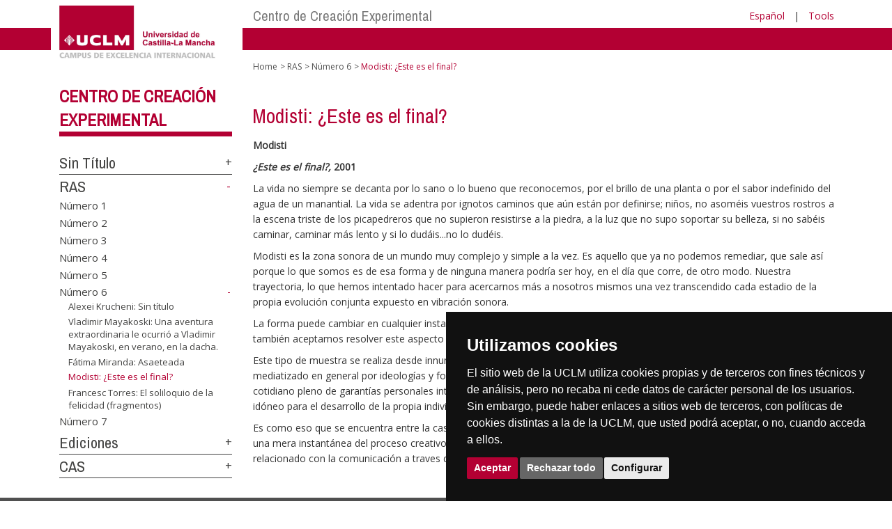

--- FILE ---
content_type: text/html; charset=utf-8
request_url: https://otri.uclm.es/en/Home/centros-investigacion/Cdce/RAS/RAS-Numero6/RAS6-Modisti
body_size: 64345
content:


<!DOCTYPE html>
<html xmlns="http://www.w3.org/1999/xhtml" xmlns:og="http://ogp.me/ns#" lang="es" xml:lang="es">
<head><meta http-equiv="Content-Type" content="text/html; charset=utf-8" /><meta http-equiv="x-ua-compatible" content="IE=edge" /><title>
	Número 6 : Modisti: ¿Este es el final?
</title><meta content="IE=edge" http-equiv="X-UA-Compatible" /><meta content="width=device-width, initial-scale=1" name="viewport" /><meta content="Universidad de Castilla-La Mancha" name="author" /><meta content="Universidad de Castilla-La Mancha" name="dcterms.rightsHolder" /><meta name="google-site-verification" /><meta name="Copyright" /><meta name="viewport" content="width=device-width, initial-scale=1" /><meta http-equiv="Content-Type" content="text/html; charset=UTF-8" /><meta name="CODE_LANGUAGE" content="C#" /><meta name="vs_defaultClientScript" content="JavaScript" /><meta name="vs_targetSchema" content="http://schemas.microsoft.com/intellisense/ie5" />
	<link rel="canonical" href="https://www.uclm.es/centros-investigacion/cdce/ras/ras-numero6/ras6-modisti" />
    

    
    <meta property="og:url" content="http://otri.uclm.es/home/centros-investigacion/cdce/ras/ras-numero6/ras6-modisti" />
    <meta property="og:type" content="article" />
    <meta property="og:title" content="Número 6 : Modisti: ¿Este es el final?" />
    <meta property="og:description" content="$name" />
    <meta property="og:image" content="https://www.uclm.es/images/tools/UCLMgenerica.jpg" />
    <meta property="og:site_name" content="Universidad de Castilla - La Mancha" /><meta name="twitter:card" content="summary" /><meta name="twitter:site" content="@uclm_es" />
    <meta name="twitter:title" content="Número 6 : Modisti: ¿Este es el final?"/>
    <meta name="twitter:description" content="$name"/>
    <meta name="twitter:image" content="https://www.uclm.es/images/tools/UCLMgenerica.jpg"/>
    <meta name="twitter:url" content="http://otri.uclm.es/home/centros-investigacion/cdce/ras/ras-numero6/ras6-modisti"/>
	
    
    <link rel="shortcut icon" href="/images/favicon/favicon.ico" type="image/x-icon" /><link rel="apple-touch-icon" href="../../../../../../layouts/images/favicon/apple-touch-icon.png" /><link rel="apple-touch-icon" sizes="57x57" href="/images/favicon/apple-touch-icon-57x57.png" /><link rel="apple-touch-icon" sizes="72x72" href="/images/favicon/apple-touch-icon-72x72.png" /><link rel="apple-touch-icon" sizes="76x76" href="/images/favicon/apple-touch-icon-76x76.png" /><link rel="apple-touch-icon" sizes="114x114" href="/images/favicon/apple-touch-icon-114x114.png" /><link rel="apple-touch-icon" sizes="120x120" href="/images/favicon/apple-touch-icon-120x120.png" /><link rel="apple-touch-icon" sizes="144x144" href="/images/favicon/apple-touch-icon-144x144.png" /><link rel="apple-touch-icon" sizes="152x152" href="/images/favicon/apple-touch-icon-152x152.png" /><link rel="apple-touch-icon" sizes="180x180" href="/images/favicon/apple-touch-icon-180x180.png" /><link href="https://fonts.googleapis.com/css?family=Archivo+Narrow|Open+Sans" rel="stylesheet" /><link href="/css/font-awesome.min.css" rel="stylesheet" /><link href="/css/bootstrap.min.css" rel="stylesheet" /><link href="/css/uclm-common.css" rel="stylesheet" type="text/css" media="all" /><link href="/css/uclm-header.css" rel="stylesheet" type="text/css" media="all" /><link href="/css/uclm-slider.css" rel="stylesheet" type="text/css" media="all" /><link href="/css/uclm-footer.css" rel="stylesheet" type="text/css" media="all" /><link href="/css/uclm-bottom-footer.css" rel="stylesheet" type="text/css" media="all" /><link href="/css/uclm-col-izda.css" rel="stylesheet" type="text/css" media="all" /><link href="/css/uclm-col-dcha.css" rel="stylesheet" type="text/css" media="all" />

    
    <script type="text/javascript" src="/js/jquery.min.js"></script>
    <script type="text/javascript" src="/js/bootstrap.min.js"></script>
    <script type="text/javascript" src="/js/functions.min.js"></script>
    <script type="text/javascript" src="/js/jquery.dotdotdot.min.js"></script>
    <script type="text/javascript" src="/js/uclm.js"></script>
    
    <script type="text/javascript" src="/js/cookie-consent.js" charset="UTF-8"></script>
    <script type="text/javascript" charset="UTF-8">
    document.addEventListener('DOMContentLoaded', function () {
    cookieconsent.run({"notice_banner_type":"simple",
                        "consent_type":"express",
                        "palette":"dark",
                        "language":"es",
                        "page_load_consent_levels":["strictly-necessary"],
                        "notice_banner_reject_button_hide":false,
                        "preferences_center_close_button_hide":false,
                        "page_refresh_confirmation_buttons":false,
                        "website_privacy_policy_url":"https://www.uclm.es/legal/informacion-legal/detalle-politica-cookies"});
    });
    </script>
    <script type="text/plain" cookie-consent="tracking">
		(function (i, s, o, g, r, a, m) {
			i['GoogleAnalyticsObject'] = r; i[r] = i[r] || function () {
				(i[r].q = i[r].q || []).push(arguments)
			}, i[r].l = 1 * new Date(); a = s.createElement(o),
			m = s.getElementsByTagName(o)[0]; a.async = 1; a.src = g; m.parentNode.insertBefore(a, m)
		})(window, document, 'script', 'https://www.google-analytics.com/analytics.js', 'ga');
		ga('create', 'UA-3584562-17', 'auto');
		ga('send', 'pageview');
    </script>
	<!-- Google tag (gtag.js) -->
    <script type="text/plain" cookie-consent="tracking">
        (function() {
            var script = document.createElement('script');
            script.async = true;
            script.src = "https://www.googletagmanager.com/gtag/js?id=G-M4QFNQ1DZR";
            document.head.appendChild(script);
        })();
    </script>
	<script type="text/plain" cookie-consent="tracking">
		window.dataLayer = window.dataLayer || [];
		function gtag(){dataLayer.push(arguments);}
		gtag('js', new Date());
		gtag('config', 'G-M4QFNQ1DZR');
	</script>
    <script type="text/plain" cookie-consent="tracking">
        (function(c,l,a,r,i,t,y){
            c[a]=c[a]||function(){(c[a].q=c[a].q||[]).push(arguments)};
            t=l.createElement(r);t.async=1;t.src="https://www.clarity.ms/tag/"+i;
            y=l.getElementsByTagName(r)[0];y.parentNode.insertBefore(t,y);
        })(window, document, "clarity", "script", "ba2ogagn3i");
    </script>
    <!-- Google Tag Manager -->
    <script type="text/plain" cookie-consent="tracking">
        (function(w,d,s,l,i){w[l]=w[l]||[];w[l].push({'gtm.start':new Date().getTime(),event:'gtm.js'});var f=d.getElementsByTagName(s)[0],j=d.createElement(s),dl=l!='dataLayer'?'&l='+l:'';
        j.async=true;j.src='https://www.googletagmanager.com/gtm.js?id='+i+dl;f.parentNode.insertBefore(j,f);})(window,document,'script','dataLayer','GTM-NNMH346');
    </script>
    <!-- End Google Tag Manager -->
	<script type="text/plain" cookie-consent="targeting">
		<!-- código a añadir cuando sea preciso -->
	</script>
    
</head>
<body>
    <!-- Google Tag Manager (noscript) -->
    <noscript><iframe src="https://www.googletagmanager.com/ns.html?id=GTM-NNMH346" height="0" width="0" style="display:none;visibility:hidden" title="NoScript"></iframe></noscript>
    <!-- End Google Tag Manager (noscript) -->
    <form method="post" action="/en/Home/centros-investigacion/Cdce/RAS/RAS-Numero6/RAS6-Modisti" id="mainform">
<div class="aspNetHidden">
<input type="hidden" name="__VIEWSTATE" id="__VIEWSTATE" value="NTKHGSOf1lE8JbfCJb35EVK+YqJCH+8u8XRH7+UXC7rTfYnGdRGB/EO8I2SAA6wrlXgnf2rwAS4mDcit/X3KFmdZsQI3eNvTwn2fp9RxngqDPMit5zPH2chIpNZ7M1DE/a1LpSVtuZ8wzsBBumC36vsA0jfXZ3v00mdMgAFwaG6Ogm10JIuDugifZXsr8K5eNbv/BCtYWfKa5TEFMi1+1GvnUgclZLP/fR6+v9WUdT9clJnZdiNqyH05jrpcqabOhld9IQPZ9UcPm6yTo33s9RS4jM2nlBj2+qSxLeoeXfe1i+x+M8ghctylAGEhbCZmVmEwRl4u2kDi3wZNByo6DVWt7uhhyb7Ee60T0333U/sHI9X09iS6RD9oWlC85De1kPlxZaeh2mdm3T68+n2V7rLefJHi52By87Q2M3e5d0mHUB1ILH2srXmxv1TvSbTRLvWyCGTFB1qBxbLjBsPQ5AMwx5e1QVryPn7eMOjTgZYwzg4UCZSpKapdCv187pSDo5ltjJO7B94IlR5OFRMkw2V7aM2Qfo8EfNA/[base64]/NexHZpHI6hU+u55k53LURyaSGmZvHX2zCvETh/HcLR1ULoPDJmViPEEWEW5v0hURsLCYAHejK+Y0ESk8gShRXZ8c/yGFi7N24jroPIfgIPkXKiFFbRnU47eotPdINp1ayQTP3h0Mi8X0AZ+MjQatfexIYQTio3HVpsUt9lihQRoK5sZKLqwzGmdRqKQg5swtnlI95LKSTgbPJMt9lAaWl+EAqZ/3Rkb/MCyPHQvtfdai1cZAEDx4AGqljmnTjGsP+RsOPlhAFj9ZMeWLGA0Pld7oHeYsNOy5kQVqLh4KRO/PB+EUxBFKCALBhO9hqFwm9QTCjcZ8C7L39x5SHqkQPNHuQCzp55Ymv3NwXT75AZIOInLiSLMhjcPGbZckquQVC086ePWmosYeIxfITz7w//rYEIzu9ff8nD6llsyIgWucrVS5BYUEousQcqxUPP7MyZtXgaen2CITJJS8DTNFAnWX/NuJX9BxFZzfQRto9cn0vKZAU4sWy/+YRCMSCISIqyKxCRbaIEJwaAgufTmMMVO7Hc4Cj07kJuVWy3S8y2avl/[base64]/lRWHkc2H+iwGv+J3AXlw8Wv0hqkjTHegv4rsLsS0vMDSnoyPppfxdOmWwGpfcDQWFyd59MiB1hf0SenN+wxECY66+frbcJv7lgnb2y8/tc5QPdA1W58m1pl4Wgo8RCkUDeBxw3pU6i9T1cJoQItOBoczg6qaTfPtC5ZH59LZAoZ1voT5tvzmfqrPzd1zd5jkIe5pwZl+kPBS0YNOuo3StFvwhxj+Ao41QFExXZXdsP9CIcwsa8p2NmE4ieZXQkP8bnt9oAlztqjkK5yiDPZvgA6nMXqGNv8fwuAr/gjKE3T6SFQaP0r65MWnkK+HtuQs8DaCSVHS7o3sH9K22dknNK/p/I2Rga0fDkmj9S0M7rNw3tRuBjDnMefF4BYg7FOQTEbooLBNgcovOTiL01DdJrVgz6Kl68oWe2mavJQB1wyYE0YYWNqUr810MlJmaHfCzEBJzMN3mINDqEwiD9oOYZJklWLe/c2yuDdTleYThKIhv2cwClHXFj61ks/VRSBphM/wJ1DDBRDJZUtUOdyV6o2Jvgt9HKwdFfxwwsz7ueGgzz0vkQu+lYKI4z64///0a48fN4HXGdCC4O+Bdj1jqD9NbPeQtbypb6EOlRR9zb8G/MUNJLG3d8HlUcLjTrAu6sR3UBukD3uFwdrVpQuGtNnb1Uhffx++eiqhpQoWTYomAxd6h+PaicN/qAEmlhcZY1UXJapJdzPIhHqgfsNEZxVlldPBYYbyabzZgR+FQdH2dKFx5k1MFt4Ypntx6+UjQ41VmwHlccqXDJEQtF7HMH090ivQXjr3xcNCBA6G8ffTpqO8M/ZIv5kU7GkVjRou2eQ9q8RntviPAMuCiGYYnVbRIcu2PvuNr0ITlzdasD5YHVqeUMT72YkqpuBeh8uh0gce4dgJAw2+M4EC86V9stbhkT3ol3nlJ5I/tirlQzD4X1CM0J88CcOhw3ahxe8mppK1B1PefFMFieu7B7R3UsH8doMKtE4y7+lZQJmHvGiHQBSFF9CxpZG1da8R0or0GANOPyFyRkMK0KfqDUSiQN8ilJf9TlP7QxS89miOx2JmyZ4ID7wYog7SzKz3TCzJ4ggunAzri2baT88zdomabIimMAegOSo/NuuuyGDEd32MIrh66LzGnBJF/IQcFcHHrqLz92cIMAoQyQrO1n8/J/L0uYt9Vkmv/4vtuMro/FsCeBRPsvCM5qZpscTOo4qZ/[base64]/[base64]/w2QQCGvxPFWFLQAUkttT5x9tVXruzInB+pP8UcYfx1OZkB3twsBZyv3m64+CNo40euBVmAV4c/V7r3V0R5f64a/PHTNFCUwoHuziWrKNBimVgWi4EesbW0ZmN9Qh7F9Mx/lVTrGtpdxJXLnnlySwl4jDBf9yhmvZr4PD+AurWqi8WcLTpk5mn74ZJtf3Bvm76TOHkaqwzlnou69yXVp9isX7+00gBtyHLo9oQ6HPRhNH1kceC6Fh216dy80kCKoATsH2eFxy+4lsu6wXKadL4E7S8C/sS85PGW0PimzSOnFAy25LuqbVncR5pQOpv4oWWTVTed79RJZB7Jqw773tzEVbdcsXn3BqZLaKIS3hBwz/msg/vGyaIhezjrcYrv6G9QMihpgkXPAweiwxomfgenYGpFejMZ1T5dWVkH6QE1RkFEvaErs7NZknWbQQldMFqVe2VNqcSK7vH3igBXUBwPN6Z/wmWBY6OckShWer+QBpPTXBe8ANGKArFn4mO6G72wm+OCq/kXEsVHbgwhPT9t7HEu0LXEOoBDE/CMevj/fmovO5sjGt+771caRxAbn7RqFK2ZYCKxHu0EPmOQrh1qoh1T8Rr0OpYIPL9dV0N60cL2P3/bPUxpKpEayxK/7FzNdwVBw/A1HZSLEeQ47/Lbzi2FoxFaPc1fdzrvrA2x042eu1DSXtLY+rF/u+gnaCmJpOtbltpvK2a7R0StJiR3QdEgys+Ye21QD/3DabWHu+xVMbOnaqEp70vNg4RjWKZuaonWs67XS/x9ikxZYClxeA2MS7AFBbKEdiwad5yJPsl+2OnJwIzggJBip14GQB9w4lI/13ALRjjM+HqHLtLgv837fIjmfshaJSbsJ1cwrEWiReOcbZYeF2j4OyaAsIiEtzzCLUGpouy3kQSqGeNVdos/b17GNMjFcJq6WyR0p/xwT/q/q5P6gsfJAhIm67qEEfh7nJvaYXLJb80GtxachdZMvLriGUuXM/[base64]/[base64]/wP/ZPuQlBobwjqfxVbZwmIN49qRkZwkFSHM6SShO8+96WrcqAY31MPSCY9CnpRaKt33MaWN3kpMS7mqqSeaT74jyRcDNnlIbVS6BN3irMeW8Nd+lMdH63tCBOLlqhSVWoqqM7Irj/XAskSlSnJQujIts1Kg1qhVz+TBL0kXxmJyc79aExHMmKg3nqrCI0PAdjL7ODN+mIgGB2Cb58s/FvV5RrShYDe/5d/tXm2rF7zePaBGo8+1aShEeJhiQ7NibUgqgcTMhntYrNCRos6LtIzzXkHar4Khpq6HdTjA6l6OzgJqoOkIF9gryYrfAOfXLj/e5rlYgZD3GxyXByEsdY6D8Q/vxdlvjiY/FY5OL39DTETLXlcvP1gDK5KXLsLXaRpzNK9U7QWJ9hmmvYPn8DrA7Ti+e8K0/vd5i766/IPC+nP8BAmmPBBS75KVjMLa96NYCNRHK+lE2omx0cbcyyAnIzJUUsui4FhZuZ2kq/aiSy/fPJW0iPBsGu1f7o4s+3/IiKp6Lkl2QyONsFmpgbo4fk0BFm7NpnCog+YM2l82QHtZVU5FUc+LX2/tmItJpU5vc9MMVv5NEu0PUKonc8t+EEYTU3tcpFxMdx7GHuloyv6yoqUcr1IPEhUOBwSx+1YL54PnqOKhg/qECPdPMdSqukmV9jmU9es9cYnGINP9yKnYL1hP/e0/FBBZfzcN7k+xx9ZYxyVcgFjBf6s6QNEBpNQZgGQiHXmLtyJl85Z1Ri6qSLP9z4obJYzAdIamEao+XrvFUCezkTdKbtmzdwbXYIOkTBjB7X+A7Eu6CWQVyQ4vGIg4fiBXeCqMLgq0umpnq6trKldZKfDDNS/xTwYr/5WKoYd/NDIQkHnDO7pxRttmwNpFlk/tW3ZrIzg1fJr14uPn9C/mWytAaKR9Hnp46iS8zJ96PrFMs/mskbbIH4qzW3hzFcJ6Je7PXV/b+mdl3N1o7QGv/jojA+FdXtWOBsJR0F97v8vcoA4a9K/3NJ2UriC36l2ES84zk368oskIIdmuM5fTQXz4Po+rzcKmwX2tNRpm1nM7rdIU6kd2G3Ob/pOrdOMGqIVaNKoteO8j2osQ0UX6Jvmd30IeGsuwXEEQGpL0VYCqrBLhVvGjIUpTS7m2a/oNPKKebTSGIQ/wPFmY+GDrb8rKmIOdipB6tp/JkGoKsdlV79Y2BF5kVqjBkX2KmkpnbpWxS9bDTp3q5p5DGk2sADp6Roj/3vWNdvxdqPJhDs+XuJMnIMlE9u1SLGcKIcoP4gq5Yix77cBdPP/[base64]/P6yU/HoIGmIvSaXhM2/RzwAhUFQDOkW8TOyxetM+9qcRNNhp6X4bv4a0y2mBKHNSq3vqZ1ix+A/dqi6c4+47SANjSxBpCG3TzxOYgMTrh+g3EqrApWuxrteTndpWXQGuDSsJzthv6VPQ/pSxY1UjLIO3YmPWuPFXuibpR7LHDibgTxB3nOYhuY5GTw/OoYWClkrERXBZlTLhur4KcD9/PdOlc3iBZuTNCLs/Bzm4Zhdgl5XtWO2YBOT9t4ufgzl2t89WHp92gF7IeYomANfEwV4gGuVA4uO32sO2u5Ab/[base64]/Lc1jTXch+Nth99OBnGfI8NeXrKHD62QW2Aj1nhidLAGp+TJpdOjQ7BSGOEorOZsoi8D5qBf9gZh4//H2ZDd8VORjMv7MkOwP66uKZYE+K1OsF07AkHa8T4KADENU7rYfZGRssxpvdpBXani+WUaWNCKdEqO1/lYFMgAz8ipgNR/7waTw0FxBDq+1GXO4bL49pM85et2HS95Qp5Lo+RM1hmKd83iCP/jkrxUIMcmzsyBYMue4qr1mhG35qyX4GksRgrSTRWgN9wkUTEORiLOzwXcoJfyyrgV176/saiwpZehAg+yblVecm1X/aFB29Z3Zi4mzV4J+ZiNyuaIV0281dFcAP4p8aiO+j4/jCH1fy6y3HNW7WXXpvXhlTyzXcEMth006ZDqUq8I+TKFB8JhVXVbpq1xBKDt0cN+2vx3Lhh38CQLJ6m2a8EaBV+iYtfwQAqnJnYB9NkRyWbfIm87+2MgLd2HrCgixD7EWsg4TJur5pvT33duRykeKfLdYTyI1/dIUkSxnhc8kuLf32jYxyAas+FKCq4CD2HmcLzCjihzOa6CrFE6u3mJbRG441UWNcStDFEHeysaC6MxBs0ZX0nAYU4ABxeHsAyGdQVfZONbEQ6ZeeA8FwMHmOro3oktKf/X85mnfYSDvsf39oRjS4KV0uaTYjV51ALDyDgq16l+7X5BFSIWjlegURffEzZ7miEby9E+Ixgu/Xj9u32VRp+yTdnO8iR5tobzRdnBicMAmkvhXSVb97lO1xExmTUP3WoERgSSDJ5PiK0o6ot2Zv2LUP2NuoHNZ9l7nfCcoiACQtCEXicDOeaLU7CTZpk662KxJbaY00j4gORoVjBUxs3jafKN+d8iP3M52UecBbwiL5YPKJd3QZFYIH2dYOz+/zyAzxhB7LO+z4auHUfIkifTZdyBoek38C2HPeX7+5+H7EtCq9QdQ4jNO4sS7KlvPZamTxfarBPszHtwbQA5zzhDbJnWgqNkMbV/5obum6JzG/B4hyC2ujaYgpK2zBjn6xqrluygdrXK6gyCbfKymF6elBlOkHA6hZxQTWXlP9gRHY9P4LElXZ26N7Huv5pIhENrIDPuBMgLNbXRn0ViN/3nW7KkaEZJcQeKizfITxQvYgfSSWvzqF0zApo4Yy3+rNqNtuaU9G0fhQlABfemGGmCHOVy4a/ufBZLJxX1Cyx5mmiSLNuDM46RX4Lfo4k/A7t/EY7PftaPxHyZ4DHHX4+c4uW1vOZD9Vj56fhXZEA5vD6711qTZ7gCxlg83MNFluc+uYY0d1wIBpSVdaVwVmOVmK6olQVcX3ddhi/6RWwvosiykMOZDYrcwJaoZBL3SIsqqUSU9k6EdyesRrKu2VPUfcvv1CnvjZUlfekl45Zm56kTnXTZNGaSsDFSbSadr6d6142b+BIyGFg1hmtesgNUmbF7ime0Dk6deZVc131k/zez3FFXnqMiSyX9DTNaV1LHwpth/exedFIVJC/7xtYfY0741pdBaJUyjfXXyF8iJ4TRzCasHgaJhhJdNzUcJDK/wIvCj7cckIDo9MWrsHWN7+GLjTngKbMb3vn8IzbUUcJc6sQlhTMA+0lKmIN5vCgVSWPlyioS4ZrkQPB0uvCJTso5t8JC7e42NsvSJli4JxLnHl5Dpuljp6bZnG05Ic88TiW+CC/09Sug+9tN1S27Fjbfg530W/0Chn9o33/KJpoSAuKrxJxEDbcrYsuMmjiQOvJkigR4lWfcNiiisRriOPm4hvldggswgYF5mOiPBGrtNb608gGvhYbkiPgJknUxQ3TdZJciY/EKt1oZ0/mDfw+nbxTZhddZZFd3a8s1dkNZvGL2b3wHjMTon+i0OK9VDwHJRYFeJJWA/OKWOye2NlPymhd7RBP170+n/M9kA4WCB1spVSBBJS+I/lLsxhpL/mPtzRyURaPPEM5uZUDPkY0hN54dcV9HZGXqLAnOc5KVc9tUmpkd+VY5cGJAb1480jNI+h08LPYk+JH5OArjLvOePr/r9YP9t1ZVNtNpjK68Rmz1UGwQsfxmGHOiOduPsJfCglwSUwtQ1o5Btud9znmnmHmtcQYBtkpzaUbTknZ0H8tJYZT6EzVrUJzCW12KdBnydhctHgRFI6cbCqD4GiDDVO8TYyglg2LSIWot/x8JAY1oT7t42hO4UcY4nlgstc+vPrVHLuqfxvfASoWGH1Bq/zVlo3sivR6jNLPCZzSeukejjliFGD1zWubCl+C+Rvhsp4Inttq/c3f7O89ASMsufuQ9qpIHT9QId74ZDfI34b/mq3/oWmn47dv5YCa0dSHjLYa9u6BI2GbAsVsQ8ujF0CdtUEivJY/ivJOC0EIuBSJqkyfGZLGp9zcB0pXcR6btCR9qc9Nvt2dn7eE1yuitPm/42DGHBalFyVwLWMpsdXGRcqBpYPd1JTohIgYPWusn4r1D5KwtZmXARQNk7PCbKQ+jtsDU4SE8RPaN2lCU/JlCBVOQTkMJjBf/eP+YNwARCTFkFfhJQQiPPka4XwD5Hp032XMyDatZpnVynq4i6A+bicONJyMZqUb2tXVumFOf75pAtG0OcrhXF6+s/7ZcRHxPhcM7tHAwHacGCHkoBTmRQuGs6tLn5zXTEO2jBMJgyRYzqRVgY33OfmXmg5mkXEqNk4mW1XLPrUQgSgyWfLdKo6KLwZ8MmxzRhGaKiehbHUa/vu85co1WX3XCrO40OGScnplzmj4bz4ULANNw32/2HeUP9xrIVtZ5jDcKtGgRz3ILV1xyz/IuExJ730fmabFxK4lWQQHtzPu5PXty6rpDeL8O+dXI3gKnr1E8HH7f6hqJsrD9yiOddRsGOHP8b2dJiWL137zi1OyWzjagqeKxyHbVPfR1cDUrvG/V6coPhfW67ktisAh39AilPQLN/fuTiMcPvWAszRH3IK/mLspHcbog04YcBFHBLc6cDnvVzRYDB8Fw72T1fGve/rxVtTz4A7Pum1R0FlDfF9gP2kSht8NNvribB+EQAjzZ/SHM8TtcOZFRMYO+1ffoUCNsfNNsSKhuPyoIACB/QqfMmnuJmd3rpo95s7GBDGnmTPe4flAq1FG2N2uyFOgKRT+yelkO4ERQ5SJWdx+1Dl7cWULFwAX8zS5/Q0fhRC7tFxbHxEEizdkAMYx0NrI/EfP+JZ7uOQLumA9OVg563bj0oCfMiw17XZq5Br33EbG273tmjTTOTrBvIuMNoQEmBadhHCtjksJWgHJfM20C5sWltuG6MCKABup1qgCGNr8xcJiMip4flcCPUlBZFI9RuXSjMInIhW3Fsp8zbTPW07Zh94/Rgz9hqpm0AucWUZXSvjhA0qiInajMveoolOg+AwTgFZdNnyrGiVqNThLYT0vViO54moM0L+mJengBKaOSrvEENdHftIHAznkpWTmmMFEZW8DmiGr/qJWEGy/mdgoTROJyRDavP3x7JZ2r51ZG5c2PJfKii2AsUJkqSLK/QRcDdgaNFRysxtQfMnem76UOt9cjbwBwwVihXZy9STR52zW7mbfNiY8iT3ErEsOsniOcoHQB54yWMn5CdEf1zSNOY4HhewhLlVKUEZk6Gh5+l9t4OHQFHpDb23BwqWGmMhytgN+Del9afyqYKdf81EJ33lAQlTQ+uqeWvXYnCqtN/TM7wftZWDqxYIYoioI6U98QroK6d0H52EEhaFcjm/oZVUKOlXEGC84/ClNxN7Tp9uaXx0WvPR4TQoUpawyjpnoQ2KSoD6Kezg3w/V/SegmYngP46DUFGVyZEhjnVrsOUUBiXCDI00F1fAZTqqYzjl+m2MEpF87hSg7P/QotAfmHiZjybzDKWLVT1rLOIt5iNu21SNkrry1WqLFVwTQmtIrfLhb1oHTKkHR2ot3Iasoy8FNykeNHU9K8hCqqIJk1zqisRn2XdyUSqkZ7CwcOK20lK8WNwh/5vC103XpYs1TOnaOn4ZWsWKpaHlvxYN62RuV9h2Gsh46y6t0TNn8wwWlM22OEPT9q4SUIlr6c3M9F1pI8F5hdRe4MEyHYPQMLqv/sDDSiqIyUGViHt3fPMJ6nDzAGFFVA0cyDzw2O96qzdyHV/[base64]/NQE9CVnCvggPnw5URuvpkMiBBiQ4zMi3VrJi9zkGeYnlmJuABjZ/q/mWc1hVlpFmuuZA1tBh1fNM/Wf5JRIQK4WMupRe2fFWXjpvM4korSt6P/iqwe2LRhHXL8OFmhsNqhlYp2zZtNe0MIDk2cgqRM1w2Lo3w8M8bB/2mwbAFCMX3h2mO5I1IWzV3OyxelVDYTcYoJJFaVjU6bySYNHDrANw1qCIJM3Z4mnGi/I35YxAKqWeV1Br8Zi9ro3OK5anJIUtxDmZUoJ7ne5hSvYB0q7L/kedXekcpQQE/8AyNc9kdz+pPn9x3XjC40pp9R/xXOA67Wmc26JBSL3Q1oP4KOUNhAdf7dtgKlHwjkjQiPyCJHHC1tCvGfk09Oeh0yPTlRYYcATJFVSVi4HSOkDaAJ/TrWxHD8kgsh3dRpmFpw1G7vzakyZ/qiql1GVkoeWQlP6ol2G75URbQb8XqHLmHl1Nb/irWGEVVfBJUmwQR+rXUPMygQh8ILWBIjmK7nBPfK5xjyh3QueKyQ1tA2Joo1pcv6YFOjuxLrUH5DXltwsWTBS45r2QEgdJmU3zMAzwRl8+iXMCY2gqiMqQnjpDuC+IIkumnKEMxIvdJuFr8Hq9KyhVskhUgR/hU1ksCETLQ02VV5FfntlmVVCWacw7+tnJF+s/pThCD8+XKQqlTatltxAQirzIQFfzXU+yU3qmWe2CyZWySpJzhBr20iUpcmO8ydNl5p3CU2Cg8To43s+ssazSaGZVVsMaZdf9jFX5eTgv4C6NNq684/UbSpAaXHZlrEqllH4izDUqqImKMRXUy+A5083YGsUTPPiWN6uE6Uf6qtysbu1Q80LjZBKyr4atNJiqxmr3EqKEmo3FpG85jnc7ICR1kCPxpi3NdJLg3jrX49VBKx+Twf0UjeSk5nUrCy2pLrPrvpXNzmhPOYaDailfqZ2riUhxpOePxQINTJY24Hd+mNaebN4a1QKz/TPyUCa1Np/0FSTKZVdFenk0HVGG02wVEvdsjYLJtiVxhO+n/VtwYb4H/uPxl1nu4L0OLBOrLWrVsS9xLiBE4WcDi8dNXQiBIua+wma0WhDjfJtsnM1Ue9WSBAFSiz8NYUZb7Qf5APoUF5P14HWYONoUQbp2XWUmJc6fRPvkRVA22mhDsgXeTLIG5PL/qJUlKfhbDlSUzFJonGUtJMrGXvUpHcqzu/[base64]/u43bIHzH0XbtO/RaEUzGh5XDWiTe39w8/4hSDjwc2802d5/[base64]/j316+VIFuDtxdQfanflTW9eXjRiGh7U1t1TWuL33l5UcI00YB4wvc1E/ZD3CrjguN1hEJZqm02vkUj8yPWmuH6JdU/S44ZLyPv+qO0mi/MWiQS202ECDdWYpW4j5kPl5zX76ZHj/fR/z3wdXfsD8W4AFXfP8sSewp4jq37ecJZELC9Sb9i6jkzyzt/7UR4oX67DZ/On6DfjRRDdW03d5hh5R1fycF1fdn3VKmNS+YYdY2+z8bwrOUXMZz1kCbbAnqkwCi5ITK4bPvz3ADTFAJZhFJscALpC4/tCc/PE6agSBQW88pDx8obZLbiAjs5NxoXmOxsB+H6xkou6A5r0oLrKvc1Gs0VdJJTuHNEhs5DP92QvFQpPb6lNGcwuxtS0XrqrAZtiF5UhhscuIeM0D35b+eeF1VMHtLrbOkWmrY5s0NqrpcvVw5+q7TtPQR0yETvsN3KHZf1nWrloFOdMPcAkY8Vp1vgKVH8DGOU1Z/J8cxi5ixg53FRMmaIFWLTT1/+5zdGWjytQJ3DqCDC2siLSPVD5l201Y2i3xNNgw7qAmuofZSPZ0YomGu6+e9UpoZxIxFy2hBVJgXqw3SbKwnzgOpAZuam0h9w+QcoCQ8Rqcs5Xxm1REtppqKHrfUdNd1syMUeMuTCZNbgv5Jksz+VeTASta7GOOk5gjWfYRK8q0b8lB6zsSKFOJM/Eq1hyk5iBcqz51EvdfuAAgKZNnB4zsWIdVBfuv20rKU1BkJEEANdLKDTiIZOxSF3DmeVtFv0Brg5rEGuEuKD7WdG7KHJyjkuK6RjDHuK5uHcE1/[base64]/[base64]/3rurNO9HD+1xiMoNsujGvB16FXvoexHhWyJgAVajw+3nJYAu90YYaev+wj3PX+r28wDqQTu1YNyQ0DQsQ+1TAGWQ9YVlVMoKtxlEDjKAejMhWe1QBpBcc9q/M+fOJmw6rE8h9tgCABZKjBh/Wsto+qrDDPwomZxFzAH+D2HmD1gGW0kSZTjJHc2WcUzuXZtRtR5FHc2jCdtwsaZ1rv7ZUWyq7SBnExmB7OVn43ICoYL60wWf5vU+nz++Qbz8BIxN6xM0Ff9xJggRnjzo+xSjTrDy2kvZ201n1mKoqkQ3e4axEQrNvp0nch2eOBMu0HPfHsOcSb/ichVJno258nu4ee7ApYyeRT+ewkpDmpHocw0sF70OPPp2ZOsOH4amL7j/TBnRLBvxDGOebA7JcNmCIJcVF+oQ/OLF4ZEzAYbowYzq62+7l145CeUHtNw0350VuLOkKgJnXg8wvtlYyqKL3IKsB8K9P9bIsz4/[base64]/sztAKoWuQ2pSQLTdrgLU5mgekBBlbXrE99zFkYd8uTTnQmL1wOPfLXKffF2jAhpWX2RUEA/Ym4lPKiZTJIEKIWqZ6TSFcWwWGhuXrIvWGwmApa/Ai7MBPVEmLBkurbzhmscAZBQqk3nKL6pxdnLzBll9+bV4+r4N0L2q/[base64]/cdEZcUZjeZ2ICWw9bJ/0RNxasrv4UUNe6ykkGgIkGSv5ldScGqPfhyO1oJ2/MFrS8fxtXQmvebNlmxocBVXFseRCoC2CTiIIrEA+tVJD3GTYxkwYIII+L2K28p7bC0AaVJCdaA75ubJ6/Dz7KylaNCPsN2OLkPQFf2WEI9Bipy55MQjv+n8NNFcj1nlru5Pzcxcaw4U1U4/xxJboGmBFVTinbyGeDq7YLIl4cPSErCM2HeH+Jx4hConMYhVZROqoSUnsOFLd1AyW6TOWx7y1UQfW0/JCUZDF6l38ENXH6yf1zOvEjpl7FdwgEdJzEHsDPXbQH60BL6pNVqOUFT/XwxpeIO21KB13UB8NvX0erHstTR1jokYFwRajrEPUXmCd7MEgBf9qKO6/0HF9XU3pmA9SGZF0IDegSl9pbwfW/Pic03hubM3+9knFhzJAFMLevpTDfKQVYiidYU8xSUIYHCgzGZR8PvRT6MyP8fweJJYN5rGZqe+nTv3Wl4EA2lMoBJUlBGS1B3JFX8aR3jDkgoj1/tJl8oiny4r52MhX8NbL+mprA9MUyBiZa6vZOBZMG/E+svdir83ZCz7JwDQafTkV6egV7Xhb/9AbBeaH6eB5NZy4YbBixcHbzNA1HuAC0XSVNbIgLROa9OrSdHVoz74Wle5pctpL8sFXCyqU/0xCE1vIAHBQOmSpqKE91ryhVRw10JgFN7mhwmEV1JY5RNON+kK4rUvLTrQxz9nrl/liVny+Sjl7kSWkqgap4riEnIE+I2NZWGzfnzk+p7LMsg+PzeO0Bw/m5AfpJ/8MbdxSdUgtoB5wJU1oxf+M1WnlfYPUWOjBETRMVIqB6Pw+78QIhE6h1rXxPLE9dROreEw7vs4EIcD0/2leY35HtXulhIraAmbtzJjrXNkg3eJub77TMMb8cA1hAEx0SN25Dx4J5YmsYA+y583pMDa/itDmS769jz2ne74YVm1JE3llGaeeTG6NkKDnJqoliwr50j5qIUM1AAVMkIWX/1TtzQyeUnuCGFP/JNykNzUo5RVcMUWskDxkeAtoZTRgOX+y4wKI7oOXS+2u+DFo1mQJ4wtaPZPBFKMLt9VmgwnM9OQULT4XQ8zi9WxI2gWY3o662qWlIY4Ah9kwey8ZpSi7A8n6tIcmE1/[base64]/iXf2E5IoWy0QFBV1G1YcabKBK9cC5YvwUsdzg0gJ3AC5XKKfTmdwhI8oFKEK3Imlxy9hhm+JMl955V4RyLD62ed3sq7yCMoEue5PSDa69Mx/J5VrqAydcKoCphEWDmd+6VHbPj2y13F15yZFcjlK9yQd5mPPzY/[base64]/8TAdBA03o9PbYM/CSVAYACdLITx8xh3nfsq0ZPO1ns4L+tziiR3hCBWGsHyQzxAAPbJ0hZvFonCBWS2dXLnrca2O15C4fCn26HpdEfCOZs/6amlcvT2CpGEnRe/9+DMiJql3LshWD6MeEzllBgQ32b8VEO+cd3u9MgcrHFk7OHJVmX4PzGLXxDR7GLuCWngknNgOWl5AJopC1B/MM9MASJhOikzY/9Xa4BlXbWFTPurbaMw4yjsCUkCrIkxvnpIUzo5a4INi5dMbvRAuc62OkuFAqJxJLK2N9SPOKv+QlUbukf6CiU6sM/aBNQGqgucB8lvVvgejmig9QuToPvlCN9ltiS0ZHjPLWxZHii1fN9oxxb0Skta+CL4o6g9jCxP8Sc2sqmdekuSaj9E1ajxc57aM1UgXqa+xRjb/mNcZ6LNdpVB3VpJUw95rbMzkn5fUisJfRC7CPWXiW+zhkjTQ/wC8EyO/j0UZDTU7C1dya38pjrxwpS90QWJnMZ2ecdd412TXXCYygvEdf5/LYkF5UGzWtcGt34PWXAP99jmfFfqhOJRhOEDwpeJt0AsjXhgodYxVuEWGsWoyYZqkWsco6RqruQMvsmyKZAXLQogZfe7+eU56I1k0jEV612PBNtjP2zM2UQsd39dP7bCwZ32bOLDl+Jake2XYgrSiau5K6cNVGdDKasvgdL5GCoOEL8/jBKhEba3ncjmHkDYpUIJoaXSEQTgQ2Kf3ZxAfOTaMmnuD9aDsc5YPsd09elLkbZPfG/892R4k8VtMwyiXuwe0RmdcoG9bJd1N9utKHTc/4GKglAxECJv5vURyXYEY/uOSamYXlip98IAzhA2ZbU+QO3xgJM01mLjS4b5K7G0zSpZwvja1905oGKVOG5REjhS/HZPoBo6cu15F4j0NxKlNR8MmWWVgr/DBa3rLnHTYzCWuJLY/Dg+qEl8kkz3pE+ucnMEHKsiF9Kfiq/vrX3VDjMDpn9sM13TYynMniRfqLBfCnNXAa9/+HZcmZ4iiu4kkNiNySknZv7EJFQ+iZYfJiSYu6ChlJYd6lJ/jUlXzZLL5DqaWDbmxI4hcv4BhhmYZ5ST9LNxB1iAvDdZaitRntMa0HtxQhNy+FvuTxj6ohJke3mvwmsDHV0dBQtQfKR9wMi6iNnyaPtI5/[base64]//Sztg/8lwmv8WqlC0AQM/WdQduAi66IuAF8BToQ9+zvxi1urwuKR89xiIEO2OOQYPxFpyZbXb7PRrCtQPHcFCwv2PVD4spXShfQV50tXp+RlE68FPplW/PNrXEr1wHZI0aMBZRaigJU2l2HnjOv5AbCSJdCC6JgGRXZhugF9it87YxBv1gw4uSWgS3u+unrJ3QLwbXQ2hjA3rex/i02EExNLGK84LPzP+NGs75s8WyD0mxWOL1gLmmQjhu1yCEKoEzp4fq9zv+yNRVkl/hadFC+7AfsDlp+7HFOXoc0IS8thNLGQHlWyWCdal05FfshMRWrUemx061PhvwJ7hv1JxCrVm+bc5kVKPUNJ5ijygCZTwS2ukZA936lOHUEjIMrFrw2K5XJRfoY/oSaWkC9NTf3laOzXCorg37IdOeurNsXt9YwEOfRXFIpYCKzxpt+KZb8OOKKyUtB+9744DmtyfA0zX6KDLmr0/vZaWPKGg6t0fZf6a1BvOu+R536les5Cx2xa8pz78MQKVZ/Af8jsFBm68YPLV5lo7dACh3FE/2RHWh0zYZwV674spZw0GP7CDmYkwjrvUA/oBAjGQHyg95F5nshHYrh86yNmWUC94kE0rtjphGl1LeJKdyrNneI9/zcNJeYjjT/dUSK3zl0htnsUe6R24X1fGvFAg39c2WPgvs3Xa3A6BKAZ9CFEU/iAksLDycGYqWj8zLZq/bJ2DYAs9jdBkgU0teUtOqN+Y2LZJBjGrdM+z0ipn5lDHEe5beFw252LN74iU8t6t3As9Rn2Tq0enaVRCNUk52g662WKRRvxSbT4PJZesiGEthLwqUP2sjJ1k8PIwbNOREa76O5EWorkxH3kFMLnRcEBPedygBmUKu4/CM0V1GGfUfiO23qRxHJAE36k0FGGEqw8VEvDcKBsszyGhIxjGr4eY5kR1Qxxch5nlg/egl9VvIjQkkYCcrPY+xunAEU3bReWsdrM9PCc7mZllNENB2lUKRGk4tOPHiaqKQGK9/On4yy9jjjmiho/DuW9FVnQSes7GX3RWq24ypT/uJ25Ma+RI3n7b9758sW7ImdC6yUUmLWqUYbjT78DyzGRFqRFs1CyqTIfu8YwWA2cuLLJ0iHdM+SbYpXfy3u2nKuWFCicoRpV3xT1opucOCbRzj7/RGwcLVN7Rkrp3rLNUFJ5p/OJ1QyywL17iHPEo+HUVZPaIdtuYsm7dffDjt5sFF4omRoNH4A1yObt7riEf6swTPqQfDGj5eQHpwSfnJdooe/OJmLpFU08lcpyeohE1v//cypMDe5V8It9viFFJ1UonmUp8QDeMyMtV7BK5/AtjZ31uRVCVyL4LCsMuPPf0mFagmYZK+eXMzV9GgpvwWA+UJv/htJ/6j9ZnuDhwrzTAzRXPZQjjIcIaK++Yp/wPUTtanPz1LZQRHapjwoJU9vSZhKVWF/yvewE59kJSJPdR2AJAqHXPojgDHGBFNa+dRmmsgQFnFnM/1r6ydbrc470P7k+jJsPrL33w9tgKOtVbOjgjYh5lN6DOEFSLqqEdRibjqX0UGkBPp2vwnbZ60s3pVwEuH/lQG3I96bRfbZXUmAZlptV2k1Je+A7FomIgDBx03uogfhU2PeEzDqSDmS/kdYg+FugAK1NvJbGt7OblN7Rjz4RtzGxX9vJkA+LF/[base64]" />
</div>

<div class="aspNetHidden">

	<input type="hidden" name="__VIEWSTATEGENERATOR" id="__VIEWSTATEGENERATOR" value="EB3032BF" />
</div>
        
        
<header>
    <!-- POLITICA DE COOKIES DESDE AQUI -->
    <div class="container" id="cookieBanner">
        <div class="col-lg-12">
                <p>El sitio web de la UCLM utiliza cookies propias y de terceros con fines t&eacute;cnicos y de an&aacute;lisis, pero no recaba ni cede datos de car&aacute;cter personal de los usuarios. Sin embargo, puede haber enlaces a sitios web de terceros, con pol&iacute;ticas de cookies distintas a la de la UCLM, que usted podr&aacute; aceptar o no cuando acceda a ellos.</p><p>Puede obtener más informaci&oacute;n en la <a target="_blank" href="https://www.uclm.es/legal/informacion-legal/detalle-politica-cookies">Pol&iacute;tica de cookies</a>. <a class="btn-xs btn-info" id="aceptar-cookies" href="#">Aceptar</a></p>
        </div>
    </div>
    <!-- POLITICA DE COOKIES HASTA AQUI -->
    <div class="visible-md visible-lg red-band-wrapper">
        <span class="red-band"></span>
    </div>
    <div class="container">
        <div class="row" style="margin-top:8px;">
            <div class="col-md-4 col-lg-3 no-padding-right on-top">
                <div class="uclm-brand-logo-wrapper">
                    <span class="vertical-white-line"></span>
                    
                    <a href="/"><img class="img-responsive uclm-brand-logo" src="/images/logos//-/media/Logos/logos-cabecera/Centros_investigacion/cinv-cdce.ashx" alt="Logotipo"></a>
                </div>
            </div>
            <div class="col-md-8 col-lg-9 no-padding-left">
                <div class="row">
                    <div class="col-md-12">
                        
                        <div class="navbar-header mobile-menu">
                            <span class="mobile_menu_language visible-sm visible-xs">
                                <a href="/home/centros-investigacion/cdce/ras/ras-numero6/ras6-modisti?sc_lang=es" hreflang="es" lang="es" xml:lang="es">Espa&ntilde;ol</a>
                            </span>
                            <span class="mobile_menu_name visible-sm visible-xs">
                                <button type="button" data-toggle="collapse" data-target="#navbar-collapse-grid" class="navbar-toggle">
                                    
                                    Menu&nbsp;<span class="glyphicon glyphicon-align-justify"></span>
                                </button>
                            </span>
                        </div>
                        
                        <div id="navbar-collapse-grid" class="navbar-collapse collapse">
                            
                            
        <ul class="nav navbar-nav visible-sm visible-xs txt-mobile-menu">
    
        <li>
            <a href="/en/Home/centros-investigacion/Cdce">
                Centro de Creaci&#243;n Experimental
            </a>
        </li>
    
        </ul>
    


                        </div>
                        <div class="col-md-12 no-padding-left">
                            <!-- Profiles -->
                            
                            <nav class="navbar-default yamm navbar-profiles visible-lg visible-md" role="navigation">
                                <div class="navbar-collapse collapse no-padding-left">
                                    
                                        <!-- Inicio automático -->
                                        <ul class="nav navbar-nav"><li class="dropdown yamm-fw"><a href="/en/Home/centros-investigacion/Cdce">Centro de Creación Experimental</a></li></ul>

                                        <!-- Fin automático -->
                                    
                                </div>
                            </nav>
                        </div>
                        <div class="header-tools-wrapper visible-md visible-lg">
                            <ul class="header-tools list-unstyled list-inline" id="header-tools">
                                <li>
                                    <a href="/home/centros-investigacion/cdce/ras/ras-numero6/ras6-modisti?sc_lang=es" hreflang="es" lang="es" xml:lang="es">Espa&ntilde;ol</a>
                                </li>
                                &nbsp;|&nbsp;
                                <li>
                                    <a class="dropdown-toggle" href="#" data-toggle="dropdown">
                                        Tools
                                    </a>
                                    <ul class="dropdown-menu dropdown-menu-tools">
                                        <li>
                                            <a href="http://biblioteca.uclm.es/"><span class="glyphicon glyphicon-book"></span>&nbsp;&nbsp;Library</a>
                                        </li>
                                        <li>
											<a href="http://campusvirtual.uclm.es/"><span class="glyphicon glyphicon-education"></span>&nbsp;&nbsp;Campus Virtual</a>
                                        </li>
                                        <li>
                                            <a href="https://soporte.uclm.es/"><span class="glyphicon glyphicon-inbox"></span>&nbsp;&nbsp;Support</a>
                                        </li>
                                        <li>
                                            <a href="http://directorio.uclm.es/"><span class="glyphicon glyphicon-user"></span>&nbsp;&nbsp;Directory</a>
                                        </li>
                                        <li>
                                            <a href="https://intranet.uclm.es/"><span class="glyphicon glyphicon-log-in"></span>&nbsp;&nbsp;Intranet</a>
                                        </li>
                                        <li>
                                            <a href="/herramientas/buscador"><span class="glyphicon glyphicon-search"></span>&nbsp;&nbsp;Search on UCLM</a>
                                        </li>
                                    </ul>
                                </li>
                            </ul>
                        </div>
                    </div>
                    <div class="col-md-12">
                        <!-- Missions -->
                        
                        <nav class="navbar-default yamm navbar-missions" role="navigation">
                            <div class="navbar-collapse collapse no-padding-left">
                                
                                    

                                
                            </div>
                        </nav>
                        <!-- /Missions -->
                    </div>
                </div>
            </div>
        </div>
    </div>
</header>

        
        

        <div class="container page_interior_container">
            <div class="row">
                
                <div class="col-lg-12 acordeon-movil">
                    <div class="row">
                        
                        
                        <div class="col-acordeon no-padding-right">
                            

<span class="mobile_submenu_name visible-sm visible-xs">
    <input type="checkbox" id="menu__click">
    <div id="menu">
        <div id="menu__title">
            <label class="menu__click hamburger hamburger--elastic" for="menu__click">
                Centro de Creaci&#243;n Experimental
                <span class="glyphicon glyphicon-align-justify"></span>
            </label>
        </div>
        <div class="menu__nav">
            <div id="accordion-p" class="ucml_accordion visible-sm visible-xs">
                <div class="ucml_accordion_title"><a href="/en/home/centros-investigacion/cdce" style="text-transform:uppercase">Centro de Creaci&#243;n Experimental</a></div>
                    
                            <div class="ac-menu">
                                <input class="ac-menu-input" id="ac-menu-8" name="ac-menusup-8" type="checkbox">
<label class="ac-menu-label" for="ac-menu-8">
                                    <a  href="/en/home/centros-investigacion/cdce/sintitulo">Sin T&#237;tulo</a>
                                </label>
<article class="ac-menu-text">
<div class="ac-submenu-vacio">
<a  href="/en/home/centros-investigacion/cdce/sintitulo/sin-numero1">Número 1</a></div>
<div class="ac-submenu-vacio">
<a  href="/en/home/centros-investigacion/cdce/sintitulo/sin-numero2">Número 2</a></div>
<div class="ac-submenu-vacio">
<a  href="/en/home/centros-investigacion/cdce/sintitulo/sin-numero3">Número 3</a></div>
<div class="ac-submenu-vacio">
<a  href="/en/home/centros-investigacion/cdce/sintitulo/sin-numero4">Número 4</a></div>
<div class="ac-submenu-vacio">
<a  href="/en/home/centros-investigacion/cdce/sintitulo/sin-numero5">Número 5</a></div>
<div class="ac-submenu-vacio">
<a  href="/en/home/centros-investigacion/cdce/sintitulo/sin-numero6">Número 6</a></div>
<div class="ac-submenu-vacio">
<a  href="/en/home/centros-investigacion/cdce/sintitulo/sin-numero7">Número 7</a></div>
</article>

                            </div>
                        
                            <div class="ac-menu">
                                <input class="ac-menu-input" id="ac-menu-9" name="ac-menusup-9" type="checkbox" checked="">
<label class="ac-menu-label" for="ac-menu-9">
                                    <a  href="/en/home/centros-investigacion/cdce/ras">RAS</a>
                                </label>
<article class="ac-menu-text">
<div class="ac-submenu-vacio">
<a  href="/en/home/centros-investigacion/cdce/ras/ras-numero1">Número 1</a></div>
<div class="ac-submenu-vacio">
<a  href="/en/home/centros-investigacion/cdce/ras/ras-numero2">Número 2</a></div>
<div class="ac-submenu-vacio">
<a  href="/en/home/centros-investigacion/cdce/ras/ras-numero3">Número 3</a></div>
<div class="ac-submenu-vacio">
<a  href="/en/home/centros-investigacion/cdce/ras/ras-numero4">Número 4</a></div>
<div class="ac-submenu-vacio">
<a  href="/en/home/centros-investigacion/cdce/ras/ras-numero5">Número 5</a></div>
<div class="ac-menu-sub">
<input class="ac-menu-input" id="ac-menu-10-1" name="ac-menu-10-1" type="checkbox" checked="">
<label class="ac-menu-label" for="ac-menu-10-1"><a class="activa" href="/en/home/centros-investigacion/cdce/ras/ras-numero6">Número 6</a></label>
<article class="ac-menu-sub-text">
<div class="ac-submenu-vacio">
<a href="/en/home/centros-investigacion/cdce/ras/ras-numero6/ras6-alexeikrucheni">Alexei Krucheni: Sin título</a></div>
<div class="ac-submenu-vacio">
<a href="/en/home/centros-investigacion/cdce/ras/ras-numero6/ras6-vladimirmayakovski"> Vladimir Mayakoski: Una aventura extraordinaria le ocurrió a Vladimir  Mayakoski, en verano, en la dacha.</a></div>
<div class="ac-submenu-vacio">
<a href="/en/home/centros-investigacion/cdce/ras/ras-numero6/ras6-fatimamiranda">Fátima Miranda: Asaeteada</a></div>
<div class="ac-submenu-vacio">
<span class="ac-menu-text-sub active">Modisti: ¿Este es el final?</span></div>
<div class="ac-submenu-vacio">
<a href="/en/home/centros-investigacion/cdce/ras/ras-numero6/ras6-francesctorres">Francesc Torres:  El soliloquio de la felicidad (fragmentos)</a></div>
</article>
</div>
<div class="ac-submenu-vacio">
<a  href="/en/home/centros-investigacion/cdce/ras/ras-numero7">Número 7</a></div>
</article>

                            </div>
                        
                            <div class="ac-menu">
                                <input class="ac-menu-input" id="ac-menu-10" name="ac-menusup-10" type="checkbox">
<label class="ac-menu-label" for="ac-menu-10">
                                    <a  href="/en/home/centros-investigacion/cdce/ediciones">Ediciones</a>
                                </label>
<article class="ac-menu-text">
<div class="ac-submenu-vacio">
<a  href="/en/home/centros-investigacion/cdce/ediciones/radia">F. T. Marinetti. La radio futurista</a></div>
<div class="ac-submenu-vacio">
<a  href="/en/home/centros-investigacion/cdce/ediciones/kostel">Richard Kostelanetz. John Cage en radio y cinta</a></div>
<div class="ac-submenu-vacio">
<a  href="/en/home/centros-investigacion/cdce/ediciones/motores">Valcárcel Medina. Motores</a></div>
<div class="ac-submenu-vacio">
<a  href="/en/home/centros-investigacion/cdce/ediciones/postal">1993 Radio Fontana Mix 1994</a></div>
<div class="ac-submenu-vacio">
<a  href="/en/home/centros-investigacion/cdce/ediciones/castill">José Luis Castillejo. La escritura no escrita</a></div>
<div class="ac-submenu-vacio">
<a  href="/en/home/centros-investigacion/cdce/ediciones/russolo">Luigi Russolo. El arte de los ruidos</a></div>
<div class="ac-submenu-vacio">
<a  href="/en/home/centros-investigacion/cdce/ediciones/archivo">Archivo de Arte Sonoro 1</a></div>
<div class="ac-submenu-vacio">
<a  href="/en/home/centros-investigacion/cdce/ediciones/castil2">José Luis Castillejo. Un libro de un libro</a></div>
<div class="ac-submenu-vacio">
<a  href="/en/home/centros-investigacion/cdce/ediciones/sarmi">José Antonio Sarmiento. El ojo del silencio</a></div>
<div class="ac-submenu-vacio">
<a  href="/en/home/centros-investigacion/cdce/ediciones/chion">Michel Chion. El Arte de los Sonidos Fijados</a></div>
<div class="ac-submenu-vacio">
<a  href="/en/home/centros-investigacion/cdce/ediciones/ariza">Javier Ariza. [98.01]</a></div>
<div class="ac-submenu-vacio">
<a  href="/en/home/centros-investigacion/cdce/ediciones/tester">Bravido. Tester</a></div>
<div class="ac-submenu-vacio">
<a  href="/en/home/centros-investigacion/cdce/ediciones/koch">Howard Koch. La emisión del pánico</a></div>
<div class="ac-submenu-vacio">
<a  href="/en/home/centros-investigacion/cdce/ediciones/cuaderno">Javier Ariza. Cuaderno O</a></div>
<div class="ac-submenu-vacio">
<a  href="/en/home/centros-investigacion/cdce/ediciones/pomelo">Yoko Ono. Pomelo</a></div>
<div class="ac-submenu-vacio">
<a  href="/en/home/centros-investigacion/cdce/ediciones/vinilo">El vinilo, pieza de arte</a></div>
</article>

                            </div>
                        
                            <div class="ac-menu">
                                <input class="ac-menu-input" id="ac-menu-11" name="ac-menusup-11" type="checkbox">
<label class="ac-menu-label" for="ac-menu-11">
                                    <a  href="/en/home/centros-investigacion/cdce/cas">CAS</a>
                                </label>
<article class="ac-menu-text">
<div class="ac-submenu-vacio">
<a  href="/en/home/centros-investigacion/cdce/cas/proyectos-cas">Proyectos CAS</a></div>
</article>

                            </div>
                        
            </div>
        </div>
    </div>
</span>
<div id="accordion-g" class="ucml_accordion hidden-sm hidden-xs">
    <div class="ucml_accordion_title"><a href="/en/home/centros-investigacion/cdce" style="text-transform:uppercase">Centro de Creaci&#243;n Experimental</a></div>
        
                <div class="ac-menu">
                    <input class="ac-menu-input" id="ac-menu-12" name="ac-menusup-12" type="checkbox">
<label class="ac-menu-label" for="ac-menu-12">
                        <a  href="/en/home/centros-investigacion/cdce/sintitulo">Sin T&#237;tulo</a>
                    </label>
<article class="ac-menu-text">
<div class="ac-submenu-vacio">
<a  href="/en/home/centros-investigacion/cdce/sintitulo/sin-numero1">Número 1</a></div>
<div class="ac-submenu-vacio">
<a  href="/en/home/centros-investigacion/cdce/sintitulo/sin-numero2">Número 2</a></div>
<div class="ac-submenu-vacio">
<a  href="/en/home/centros-investigacion/cdce/sintitulo/sin-numero3">Número 3</a></div>
<div class="ac-submenu-vacio">
<a  href="/en/home/centros-investigacion/cdce/sintitulo/sin-numero4">Número 4</a></div>
<div class="ac-submenu-vacio">
<a  href="/en/home/centros-investigacion/cdce/sintitulo/sin-numero5">Número 5</a></div>
<div class="ac-submenu-vacio">
<a  href="/en/home/centros-investigacion/cdce/sintitulo/sin-numero6">Número 6</a></div>
<div class="ac-submenu-vacio">
<a  href="/en/home/centros-investigacion/cdce/sintitulo/sin-numero7">Número 7</a></div>
</article>

                </div>
            
                <div class="ac-menu">
                    <input class="ac-menu-input" id="ac-menu-13" name="ac-menusup-13" type="checkbox" checked="">
<label class="ac-menu-label" for="ac-menu-13">
                        <a  href="/en/home/centros-investigacion/cdce/ras">RAS</a>
                    </label>
<article class="ac-menu-text">
<div class="ac-submenu-vacio">
<a  href="/en/home/centros-investigacion/cdce/ras/ras-numero1">Número 1</a></div>
<div class="ac-submenu-vacio">
<a  href="/en/home/centros-investigacion/cdce/ras/ras-numero2">Número 2</a></div>
<div class="ac-submenu-vacio">
<a  href="/en/home/centros-investigacion/cdce/ras/ras-numero3">Número 3</a></div>
<div class="ac-submenu-vacio">
<a  href="/en/home/centros-investigacion/cdce/ras/ras-numero4">Número 4</a></div>
<div class="ac-submenu-vacio">
<a  href="/en/home/centros-investigacion/cdce/ras/ras-numero5">Número 5</a></div>
<div class="ac-menu-sub">
<input class="ac-menu-input" id="ac-menu-14-1" name="ac-menu-14-1" type="checkbox" checked="">
<label class="ac-menu-label" for="ac-menu-14-1"><a class="activa" href="/en/home/centros-investigacion/cdce/ras/ras-numero6">Número 6</a></label>
<article class="ac-menu-sub-text">
<div class="ac-submenu-vacio">
<a href="/en/home/centros-investigacion/cdce/ras/ras-numero6/ras6-alexeikrucheni">Alexei Krucheni: Sin título</a></div>
<div class="ac-submenu-vacio">
<a href="/en/home/centros-investigacion/cdce/ras/ras-numero6/ras6-vladimirmayakovski"> Vladimir Mayakoski: Una aventura extraordinaria le ocurrió a Vladimir  Mayakoski, en verano, en la dacha.</a></div>
<div class="ac-submenu-vacio">
<a href="/en/home/centros-investigacion/cdce/ras/ras-numero6/ras6-fatimamiranda">Fátima Miranda: Asaeteada</a></div>
<div class="ac-submenu-vacio">
<span class="ac-menu-text-sub active">Modisti: ¿Este es el final?</span></div>
<div class="ac-submenu-vacio">
<a href="/en/home/centros-investigacion/cdce/ras/ras-numero6/ras6-francesctorres">Francesc Torres:  El soliloquio de la felicidad (fragmentos)</a></div>
</article>
</div>
<div class="ac-submenu-vacio">
<a  href="/en/home/centros-investigacion/cdce/ras/ras-numero7">Número 7</a></div>
</article>

                </div>
            
                <div class="ac-menu">
                    <input class="ac-menu-input" id="ac-menu-14" name="ac-menusup-14" type="checkbox">
<label class="ac-menu-label" for="ac-menu-14">
                        <a  href="/en/home/centros-investigacion/cdce/ediciones">Ediciones</a>
                    </label>
<article class="ac-menu-text">
<div class="ac-submenu-vacio">
<a  href="/en/home/centros-investigacion/cdce/ediciones/radia">F. T. Marinetti. La radio futurista</a></div>
<div class="ac-submenu-vacio">
<a  href="/en/home/centros-investigacion/cdce/ediciones/kostel">Richard Kostelanetz. John Cage en radio y cinta</a></div>
<div class="ac-submenu-vacio">
<a  href="/en/home/centros-investigacion/cdce/ediciones/motores">Valcárcel Medina. Motores</a></div>
<div class="ac-submenu-vacio">
<a  href="/en/home/centros-investigacion/cdce/ediciones/postal">1993 Radio Fontana Mix 1994</a></div>
<div class="ac-submenu-vacio">
<a  href="/en/home/centros-investigacion/cdce/ediciones/castill">José Luis Castillejo. La escritura no escrita</a></div>
<div class="ac-submenu-vacio">
<a  href="/en/home/centros-investigacion/cdce/ediciones/russolo">Luigi Russolo. El arte de los ruidos</a></div>
<div class="ac-submenu-vacio">
<a  href="/en/home/centros-investigacion/cdce/ediciones/archivo">Archivo de Arte Sonoro 1</a></div>
<div class="ac-submenu-vacio">
<a  href="/en/home/centros-investigacion/cdce/ediciones/castil2">José Luis Castillejo. Un libro de un libro</a></div>
<div class="ac-submenu-vacio">
<a  href="/en/home/centros-investigacion/cdce/ediciones/sarmi">José Antonio Sarmiento. El ojo del silencio</a></div>
<div class="ac-submenu-vacio">
<a  href="/en/home/centros-investigacion/cdce/ediciones/chion">Michel Chion. El Arte de los Sonidos Fijados</a></div>
<div class="ac-submenu-vacio">
<a  href="/en/home/centros-investigacion/cdce/ediciones/ariza">Javier Ariza. [98.01]</a></div>
<div class="ac-submenu-vacio">
<a  href="/en/home/centros-investigacion/cdce/ediciones/tester">Bravido. Tester</a></div>
<div class="ac-submenu-vacio">
<a  href="/en/home/centros-investigacion/cdce/ediciones/koch">Howard Koch. La emisión del pánico</a></div>
<div class="ac-submenu-vacio">
<a  href="/en/home/centros-investigacion/cdce/ediciones/cuaderno">Javier Ariza. Cuaderno O</a></div>
<div class="ac-submenu-vacio">
<a  href="/en/home/centros-investigacion/cdce/ediciones/pomelo">Yoko Ono. Pomelo</a></div>
<div class="ac-submenu-vacio">
<a  href="/en/home/centros-investigacion/cdce/ediciones/vinilo">El vinilo, pieza de arte</a></div>
</article>

                </div>
            
                <div class="ac-menu">
                    <input class="ac-menu-input" id="ac-menu-15" name="ac-menusup-15" type="checkbox">
<label class="ac-menu-label" for="ac-menu-15">
                        <a  href="/en/home/centros-investigacion/cdce/cas">CAS</a>
                    </label>
<article class="ac-menu-text">
<div class="ac-submenu-vacio">
<a  href="/en/home/centros-investigacion/cdce/cas/proyectos-cas">Proyectos CAS</a></div>
</article>

                </div>
            
</div>
                        </div>
                        
                        <div class="col-md-8 col-contenido no-padding-left">
                            


<ol class="breadcrumb">
    <li><a href="/en/Home/centros-investigacion/Cdce">Home</a></li>
    
            <li>
                <a href="/en/home/centros-investigacion/cdce/ras">RAS</a>
            </li>
        
            <li>
                <a href="/en/home/centros-investigacion/cdce/ras/ras-numero6">N&#250;mero 6</a>
            </li>
        
    <li class="active">
        Modisti: &#191;Este es el final?
    </li>
</ol>
                            

<div class="col-sm-12 margen-bottom-20 no-padding">
    
    <div class="col-sm-6  no-img">
<div class="ucml_title_banner_content  no-img-text"><h1>Modisti: ¿Este es el final?</h1></div>

</div>
</div>


<div class="col-sm-12 margen-bottom-10 no-padding c1 visible-xs visible-sm contenedor-menu-contextual">
    
        
</div>
<div class="col-sm-12 margen-bottom-10 no-padding"><p><strong>Modisti</strong></p>
<p><strong><em>&iquest;Este es el final?, </em>2001</strong></p>
<p>La vida no siempre se decanta por lo sano o lo bueno que reconocemos, por el brillo de una planta o por el sabor indefinido del agua de un manantial. La vida se adentra por ignotos caminos que a&uacute;n est&aacute;n por definirse; ni&ntilde;os, no asom&eacute;is vuestros rostros a la escena triste de los picapedreros que no supieron resistirse a la piedra, a la luz que no supo soportar su belleza, si no sab&eacute;is caminar, caminar m&aacute;s lento y si lo dud&aacute;is...no lo dud&eacute;is.</p>
<p>Modisti es la zona sonora de un mundo muy complejo y simple a la vez. Es aquello que ya no podemos remediar, que sale as&iacute; porque lo que somos es de esa forma y de ninguna manera podr&iacute;a ser hoy, en el d&iacute;a que corre, de otro modo. Nuestra trayectoria, lo que hemos intentado hacer para acercarnos m&aacute;s a nosotros mismos una vez transcendido cada estadio de la propia evoluci&oacute;n conjunta expuesto en vibraci&oacute;n sonora.</p>
<p>La forma puede cambiar en cualquier instante, pero igual que aceptamos e incluimos en nuestro hacer diario este v&eacute;rtigo, tambi&eacute;n aceptamos resolver este aspecto en la m&uacute;sica de la misma manera.</p>
<p>Este tipo de muestra se realiza desde innumerables puntos de vista; la excitaci&oacute;n que produce vivir en un medio m&aacute;s que mediatizado en general por ideolog&iacute;as y formas no compartidas, y la excitaci&oacute;n que produce, por otro lado, realizar un vivir cotidiano pleno de garant&iacute;as personales intercambiables, con plena autonom&iacute;a en la elecci&oacute;n de aquello que sentimos m&aacute;s id&oacute;neo para el desarrollo de la propia individualidad-totalidad.</p>
<p>Es como eso que se encuentra entre la cascara y la semilla de determinados frutos. El resultado, como tal, no va mas all&aacute; de ser una mera instant&aacute;nea del proceso creativo de dos personas que investigan en innumerales campos de la m&uacute;sica, y todo ello relacionado con la comunicaci&oacute;n a traves de lo que mejor conocen; lo que significa para ellos vivir y mantenerse despiertos.</p></div>

                        </div>
                    </div>
                </div>
            </div>
        </div>
        
        
        
        

<footer>
    <div class="container-fluid footer">
        <div class="container">
            <div class="row">
                <div class="col-md-3 visible-md visible-lg">
                    <div class="col-xs-12 no-padding-right">
                        <ul class="list-unstyled footer-address no-margin-left">
                            <li><span class="footer-title">Rectorado</span></li>
                            <li><span class="footer-subtitle">Universidad de Castilla-La Mancha</span></li>
                            <li><span class="footer-subapartado">C/ Altagracia, 50</span></li>
                            <li><span class="footer-subapartado">13071 Ciudad Real</span></li>
                            <li><span class="footer-subapartado">Tfno. 926 29 53 00</span></li>
                            <li><span class="footer-subapartado">Fax: 926 29 53 01</span></li>
                        </ul>
                        <a href="https://cau.uclm.es/"><span class="glyphicon glyphicon-inbox"></span>&nbsp;cau.uclm.es</a>
                    </div>
                </div>

                <div class="col-xs-5 hidden-md hidden-lg dropup-wrapper footer-dropup-btn">
                    <div class="dropup" tabindex="0">
                        <span aria-haspopup="true" class="btn dropdown-toggle icono-herramientas" data-toggle="dropdown" id="ddm_footer_tools_menu"><span class="glyphicon glyphicon-cog"></span>&nbsp;Tools</span>
                        <ul aria-labelledby="ddm_footer_tools_menu" class="footer-mobile footer_tools_menu dropdown-menu" id="footer_tools_menu">
                            <li><a href="http://biblioteca.uclm.es/">Library</a></li>
                            <li><a href="https://campusvirtual.uclm.es/">Campus virtual</a></li>
                            <li><a href="https://secretariavirtual.apps.uclm.es/">Virtual Secretary</a></li>
                            <li><a href="http://directorio.uclm.es/">Directory</a></li>
                            <li><a href="https://www.sede.uclm.es/">Virtual Office</a></li>
                            <li><a href="http://cau.uclm.es/">CAU</a></li>
                            <li><a href="/herramientas/buscador">Search on UCLM</a></li>
                        </ul>
                    </div>
                </div>
                <div class="col-md-7 visible-md visible-lg footer-lists-wrapper">
                    <div class="row footer-lists">
                        <div class="col-md-3 col-lg-3 no-padding-right">
    <ul class="list-unstyled megamenu-item">
        <li><a href="/misiones/lauclm">The UCLM</a></li>
        <li><a href="/misiones/Internacional">International relations</a></li>
        <li><a href="/misiones/lauclm/campus">Campus</a></li>
        <li><a href="/misiones/lauclm/organosdegobierno">Government Bodies</a></li>
        <li><a href="/misiones/lauclm/agenda">Agenda</a></li>
        <li><a href="/misiones/lauclm/comunicacion/previsiones">Press call</a></li>
        <li><a href="/misiones/lauclm/institucional/transparencia">Transparency Portal</a></li>
        <li><a href="/misiones/lauclm/Normativa">Legislation</a></li>
    </ul>
</div>
<div class="col-md-3 col-lg-3 no-padding-right">
    <ul class="list-unstyled megamenu-item">
        <li><a href="/misiones/estudios">Studies</a></li>
        <li><a href="/misiones/estudios/queestudiar">What to study</a></li>
        <li><a href="/misiones/estudios/accesoymatricula">Access and enrolment</a></li>
        <li><a href="/misiones/estudios/queestudiar/uclmonline">UCLM online</a></li>
        <li><a href="/misiones/lauclm/campus/vidacampus">Campus life</a></li>
        <li><a href="/perfiles/preuniversitario/becas">Grants, help and mobility</a></li>
        <li><a href="https://e.uclm.es/servicios/doc/?id=UCLMDOCID-12-8972">Schedule</a></li>
        <li><a href="/misiones/estudios/serviciosacademicos">Academic services</a></li>
    </ul>
</div>
<div class="col-md-3 col-lg-3 no-padding-right">
    <ul class="list-unstyled megamenu-item">
        <li>Centres</li>
        <li><a href="/misiones/lauclm/organosdegobierno/facultadesyescuelas">Faculties and schools</a></li>
        <li><a href="/misiones/lauclm/organosdegobierno/departamentos">Departments</a></li>
        <li><a href="/misiones/lauclm/organosdegobierno/centrosinvestigacion">Research</a></li>
        <li><a href="/misiones/investigacion/doctorado/eid">Doctorates</a></li>
        <li><a href="http://blog.uclm.es/centroestudiospostgrado/">Postgraduate studies</a></li>
        <li><a href="http://www.uclm.es/Misiones/Internacional/Inmersion_Linguistica/centro-de-lenguas">Languages</a></li>
        <!-- <li><a href="http://blog.uclm.es/cic/">Cultural Initiatives</a></li> -->
        <!-- <li><a href="http://cted.uclm.es/">Digital Contents</a></li> -->
        <!-- <li><a href="http://blog.uclm.es/ibs/">I. Business School</a></li> -->
    </ul>
</div>
<div class="col-md-3 col-lg-3 no-padding-right">
    <ul class="list-unstyled megamenu-item">
        <li>Direct Entrance</li>
        <li><a href="http://biblioteca.uclm.es/">Library</a></li>
        <li><a href="https://campusvirtual.uclm.es">Virtual Campus</a></li>
        <li><a href="https://www.uclm.es/es/perfiles/estudiante/secretaria-virtual">Virtual secretary</a></li>
        <li><a href="https://www.sede.uclm.es/">Electronic site</a></li>
        <li><a href="https://www.uclm.es/Misiones/LaUCLM/ConsejoDeDireccion/Rector/BuzonSugerenciasyQuejas">Suggestions and complaints</a></li>
        <li><a href="/misiones/lauclm/consejodedireccion/vep/canal_alertas">Internal Reporting Channels</a></li>
        <li><a href="https://contratos.apps.uclm.es/">Contracting party profile</a></li>
        <li><a href="https://www.uclm.es/misiones/lauclm/areas-gestion/area-asistenciadireccion/registro">Registration office</a></li>
        <li><a href="https://directorio.uclm.es/">Directory</a></li>
        <li><a href="https://outlook.office.com/mail/" target="_blank">WebMail UCLM</a></li>
        <li><a href="http://www.tiendauclm.es/">UCLM shop</a></li>
        <li><a href="https://www.uclm.es/Misiones/LaUCLM/Campus/VidaCampus/GuiaEstudiante">Students guide</a></li>
    </ul>
</div>
                    </div>
                </div>
                <div class="col-xs-7 col-md-2 footer-social">
                    <div class="logros visible-md visible-lg text-center" style="padding-top:15px;">
                        <div class="col-xs-6">
                            <a href="https://www.uclm.es/Misiones/LaUCLM/Institucional/Transparencia" aria-label="Haz de transparencia"><img style="max-height: 44px;" src="/images/footer/SelloHazTransparencia.png" alt="Sello Haz de Transparencia" title="Sello Haz de Transparencia"></a>
                        </div>
                        <div class="col-xs-6">
                            <a href="https://www.uclm.es/Misiones/Investigacion/HRS4R" aria-label="Colours"><img style="max-height: 44px;" src="/images/footer/SelloExcelenciaInv.png" alt="Sello de Excelencia de Recursos Humanos en Investigación" title="Sello de Excelencia de Recursos Humanos en Investigación"></a>
                        </div>
                    </div>
                    <div class="footer-social-wrapper">
                        <div class="no-padding-right no-padding-right">
                            <span class="visible-md visible-lg">Connect with UCLM</span><a href="https://www.instagram.com/uclm_es/" aria-label="Instagram"><span class="fa fa-instagram" title="Instagram"></span></a><a href="http://twitter.com/#!/uclm_es" aria-label="Twitter"><img style="max-width: 13px;vertical-align: revert;" src="/images/logos/TwitterXBlancoGenerico.svg" alt="logotipo Twitter" title="Twitter"></a><a href="http://www.facebook.com/uclm.es" aria-label="Facebook"><span class="fa fa-facebook" title="Facebook"></span></a><a href="https://bsky.app/profile/uclm.es" aria-label="Bluesky"><img style="max-width: 13px;vertical-align: revert;" src="/images/logos/BlueskyLogoBlanco.svg" alt="logotipo Bluesky" title="Bluesky"></a><a href="https://www.linkedin.com/company/uclm" aria-label="Linkedin"><span class="fa fa-linkedin" title="Linkedin"></span></a><a href="https://www.youtube.com/user/UCLMvideos" aria-label="Youtube"><span class="fa fa-youtube" title="Youtube"></span></a>
                        </div>
                    </div>
                </div>
            </div>
        </div>
    </div>
            
    <div class="container visible-md visible-lg">
        <div class="row">
            <div class="col-sm-12 col-md-4 col-lg-3 pull-left sub-footer-copyright">
                <p style="font-size: 1.1rem; margin-top:0px;">© Universidad de Castilla-La Mancha.<br/><a href="https://www.uclm.es/legal/informacion-legal/aviso-legal">Aviso legal</a> &vert; <a href="https://www.uclm.es/legal/informacion-legal/detalle-politica-cookies">Cookies</a> &vert; <a href="https://www.uclm.es/legal/informacion-legal/proteccion-datos">Datos personales</a>.<br>
                    <a href="https://www.uclm.es/legal/accesibilidad">Declaración de accesibilidad</a> y <a href="https://www.uclm.es/es/legal/accesibilidad/mapaweb"> Mapa web</a>
                </p>
            </div>
            <div class="col-md-8 col-lg-9 visible-md visible-lg sub-footer-logos">
                <ul class="list-inline">
                    <li><a href="/misiones/lauclm/consejodedireccion/vep/financiacion" target="_blank"><img style="max-width: 145px;" src="/images/footer/FinanciaUE-Black.png" alt="Unión Europea y financiación"></a></li>
                    <li><a href="http://www.crue.org" target="_blank"><img src="/images/footer/logo_crue.png" alt="CRUE"></a></li>
                    <li><a href="https://www.uni-g9.net/" target="_blank"><img src="/images/footer/logo_g9.png" alt="G9"></a></li>
                    <li><a href="http://www.castillalamancha.es/" target="_blank"><img src="/images/footer/logo_jccm.png" alt="JCCM"></a></li>
					<li><a href="https://www.globalcaja.es/particulares/uclm/estudiantes" target="_blank"><img src="/images/footer/logo_globalcaja.png" alt="Globalcaja"></a></li>
                    <li><a href="https://www.bancosantander.es/es/universidades" target="_blank"><img src="/images/footer/logo_santander.png" alt="Banco Santander"></a></li>
                </ul>
            </div>
        </div>
    </div>
</footer>
    </form>
</body>
</html>